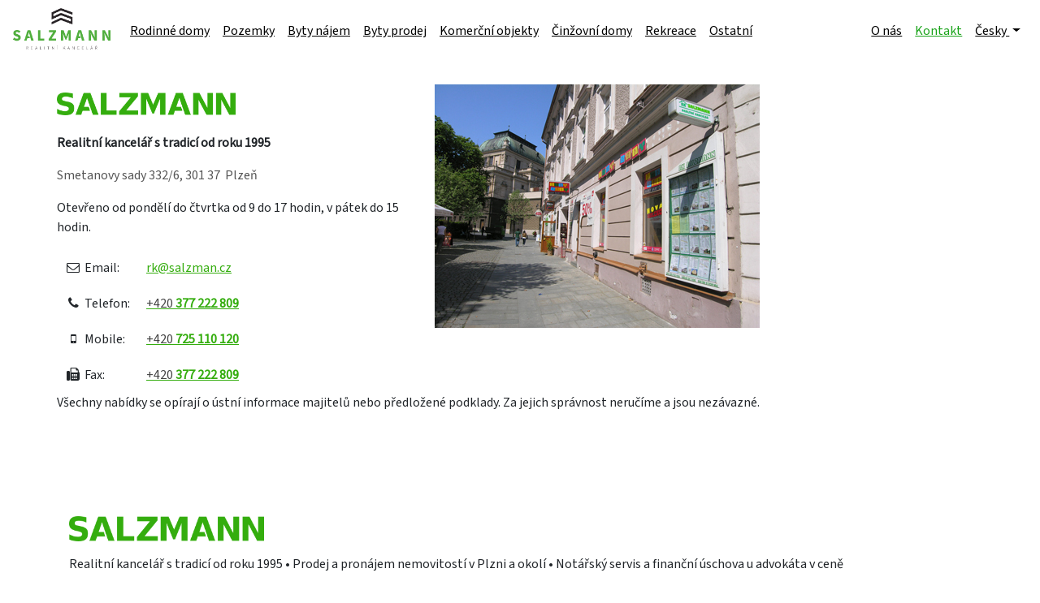

--- FILE ---
content_type: text/html; charset=utf-8
request_url: https://salzman.cz/kontakt?p=275300872
body_size: 8479
content:
<!DOCTYPE html>
<html lang="en">
<head>
	<meta charset="utf-8">
	<meta name="viewport" content="width=device-width, initial-scale=1, shrink-to-fit=no">

	<script async src="https://www.googletagmanager.com/gtag/js?id=G-8WNPE90ZEM"></script>
	<script>
		window.dataLayer = window.dataLayer || [];

		function gtag() {
			dataLayer.push(arguments);
		}
		gtag('js', new Date());

		gtag('config', 'G-8WNPE90ZEM');
	</script>

	<link rel="stylesheet" href="https://maxcdn.bootstrapcdn.com/bootstrap/4.0.0-beta/css/bootstrap.min.css"
		  integrity="sha384-/Y6pD6FV/Vv2HJnA6t+vslU6fwYXjCFtcEpHbNJ0lyAFsXTsjBbfaDjzALeQsN6M" crossorigin="anonymous">
	<link rel="stylesheet" href="/static/fontawesome/css/font-awesome.min.css">

	<link rel="stylesheet" href="/static/vendor/photoswipe/dist/photoswipe.css">
	<link rel="stylesheet" href="/static/vendor/photoswipe/dist/default-skin/default-skin.css">

	<link href="/static/web.css" rel="stylesheet">

	<link href="https://fonts.googleapis.com/css2?family=Source+Sans+3&display=swap" rel="stylesheet">
    <style>
			body {
				font-family: 'Source Sans 3', sans-serif;
			}
	</style>

	<title>Kontakt – RK SALZMANN - Realitní kancelář Plzeň - Nemovitosti prodej, pronájem - Notářský servis a oceňování realit</title>

<link rel="apple-touch-icon" sizes="76x76" href="/apple-touch-icon.png">
<link rel="icon" type="image/png" sizes="32x32" href="/favicon-32x32.png">
<link rel="icon" type="image/png" sizes="16x16" href="/favicon-16x16.png">
<link rel="manifest" href="/site.webmanifest">
<link rel="mask-icon" href="/safari-pinned-tab.svg" color="#5bbad5">
<meta name="msapplication-TileColor" content="#da532c">
<meta name="theme-color" content="#ffffff">

</head>
<body>

<nav class="navbar navbar-expand-lg navbar-dark fixed-top">

	<button class="navbar-toggler" type="button" data-toggle="collapse" data-target="#nav-hide" aria-controls="navbarText" aria-expanded="false"
	        aria-label="Toggle navigation">
		<i class="fa fa-fw fa-bars"></i>
	</button>

	<a class="navbar-brand" href="/">

			<span class="salzmann">
		<img style="position:relative; top: -6px;" src="/static/web-images/Logo_CernoZelene.png" width="120">
	</a>
	<div class="collapse navbar-collapse" id="nav-hide">
		<ul class="navbar-nav mr-auto">

			<li class="nav-item">
				<a class="nav-link" href="/rodinné-domy/"><strong>Rodinné domy</strong></a>
			</li>
			<li class="nav-item">
				<a class="nav-link" href="/pozemky/"><strong>Pozemky</strong></a>
			</li>
			<li class="nav-item">
				<a class="nav-link" href="/byty/nájem/"><strong>Byty nájem</strong></a>
			</li>
			<li class="nav-item">
				<a class="nav-link" href="/byty/prodej/"><strong>Byty prodej</strong></a>
			</li>
			<li class="nav-item">
				<a class="nav-link" href="/komerční-objekty/"><strong>Komerční objekty</strong></a>
			</li>
			<li class="nav-item">
				<a class="nav-link" href="/činžovní-domy/"><strong>Činžovní domy</strong></a>
			</li>
			<li class="nav-item">
				<a class="nav-link" href="/rekreace/"><strong>Rekreace</strong></a>
			</li>
			<li class="nav-item">
				<a class="nav-link" href="/ostatní/"><strong>Ostatní</strong></a>
			</li>

		</ul>
		<ul class="navbar-nav ml-auto">


			<li class="nav-item">
				<a href="/o-nás" class="nav-link">O nás</a>
			</li>
			<li class="nav-item">
				<a href="/kontakt?p=275300872" class="nav-link active">Kontakt</a>
			</li>


			<li class="nav-item dropdown">
				<a class="nav-link dropdown-toggle" href="http://example.com" id="navbarDropdownMenuLink" data-toggle="dropdown" aria-haspopup="true"
				   aria-expanded="false">
					Česky
				</a>
				<div class="dropdown-menu" aria-labelledby="navbarDropdownMenuLink">
					<a class="dropdown-item" href="/kontakt?p=275300872">Česky</a>
					<a class="dropdown-item" href="/en/contact?p=275300872">English</a>
					<a class="dropdown-item" href="/de/kontakt?p=275300872">Deutsch</a>
				</div>
			</li>

		</ul>
	</div>



</nav>




	<div class="container mt-5">
		<div class="row">
			<div class="col-100">

				<div style="padding-right: 1em;">


					<img src="/static/web-images/salzmannsady.jpg" style="float: right;">

					<h1 class="mt-0 mb-3"><img src="/static/web-images/logo.png" alt="Realitní kancelář SALZMANN"
											   width="220"></h1>

					<strong>Realitní kancelář s tradicí od roku 1995</strong>

					<p>
					<address style="color: #555">
						Smetanovy sady 332/6, 301&nbsp;37&nbsp;&nbsp;Plzeň
					</address>
					</p>
					<p>
						Otevřeno od pondělí do čtvrtka od 9 do 17 hodin, v pátek do 15 hodin.
					</p>

					<table>
						<tr>
							<td><i class="fa fa-fw fa-envelope-o"></i> Email:</td>
							<td>
								<a href="mailto:rk@salzman.cz">rk@salzman.cz</a>
							</td>
						</tr>
						<tr>
							<td>
								<i class="fa fa-fw fa-phone"></i> Telefon:
							</td>
							<td>
								<a href="phone:+420377222809"><span style="color: #444;">+420</span><strong>&nbsp;377&nbsp;222&nbsp;809</strong></a>
							</td>
						</tr>
						<tr>
							<td>
								<i class="fa fa-fw fa-mobile"></i> Mobile:
							</td>
							<td>
								<a href="phone:+420725110120"><span style="color: #444;">+420</span><strong>&nbsp;725&nbsp;110&nbsp;120</strong></a>
							</td>
						</tr>
						<tr>
							<td>
								<i class="fa fa-fw fa-fax"></i> Fax:
							</td>
							<td>
								<a href="fax:+420377222809"><span style="color: #444;">+420</span><strong>&nbsp;377&nbsp;222&nbsp;809</strong></a>
							</td>
						</tr>
					</table>

					Všechny nabídky se opírají o ústní informace majitelů nebo předložené podklady. Za jejich správnost
					neručíme a jsou nezávazné.
				</div>
			</div>


			<div class="col-lg">


			</div>
		</div>
	</div>


<div id="snippet--footer"><footer style="margin-top: 8em; clear: both;">
	<div class="container">
		<div class="row mb-3" style="margin-top: 8em;">
			<div class="col-lg-12">
				<img src="/static/web-images/logo.png" alt="Realitní kancelář SALZMANN" width="240">
				<div class="mt-3">
					Realitní kancelář s tradicí od roku 1995 &bull; Prodej a pronájem nemovitostí v Plzni a okolí &bull; Notářský servis a finanční úschova u advokáta v ceně
				</div>
			</div>
		</div>
		<div class="row my-3">
			<div class="col">
				<i class="fa fa-map-marker"></i>
				<small>Adresa:</small>
				<br>
				Smetanovy sady 332/6
			</div>
			<div class="col">
				<i class="fa fa-phone"></i>
				<small>Telefon:</small>
				<br>
				<a href="tel:+420377222809">+420 377 222 809</a>
			</div>
			<div class="col">
				<i class="fa fa-mobile"></i>
				<small>Mobil: </small>
				<br>
				<a href="tel:+420725110120">+420 725 110 120</a>
			</div>
			<div class="col">
				<i class="fa fa-envelope-o"></i>
				<small>Email:</small>
				<br>
				<a title="Kontaktovat kancelář" href="mailto:rk@salzman.cz">rk@salzman.cz</a>
			</div>
			<div class="col">
				<i class="fa fa-fax"></i>
				<small>Fax:</small>
				<br>
				<a href="tel:+420377222809">+420 377 222 809</a>
			</div>
		</div>
	</div>
	<div class="container my-5">
		<div class="row my-3">
			<div class="col-lg-12">
				<p>
					Všechny nabídky se opírají o ústní informace majitelů nebo předložené podklady. Za jejich správnost neručíme a jsou nezávazné. Možnost omylu si vyhrazujeme.
				</p>
				<p>
					Poslední aktualizace: 20. 01. 2026 - 17:50
				</p>
				<p>
					Copyright © 1995 – 2026 Realitní kancelář SALZMANN
					<br>
					<br>
				</p>
			</div>
		</div>
	</div>
</footer>
</div>
<script src="/static/vendor/jquery/dist/jquery.min.js"></script>

<script src="https://cdnjs.cloudflare.com/ajax/libs/popper.js/1.11.0/umd/popper.min.js"
		integrity="sha384-b/U6ypiBEHpOf/4+1nzFpr53nxSS+GLCkfwBdFNTxtclqqenISfwAzpKaMNFNmj4"
		crossorigin="anonymous"></script>

<script src="https://maxcdn.bootstrapcdn.com/bootstrap/4.0.0-beta/js/bootstrap.min.js"
		integrity="sha384-h0AbiXch4ZDo7tp9hKZ4TsHbi047NrKGLO3SEJAg45jXxnGIfYzk4Si90RDIqNm1"
		crossorigin="anonymous"></script>

<script src="/static/vendor/tether/dist/js/tether.min.js"></script>

<script src="/static/vendor/photoswipe/dist/photoswipe.min.js"></script>
<script src="/static/vendor/photoswipe/dist/photoswipe-ui-default.min.js"></script>

<script src="/static/nette-forms/nette-forms.js"></script>
<script src="/static/vendor/nette.ajax.js/nette.ajax.js"></script>
<script src="/static/history.nette.ajax.js/client-side/history.ajax.js"></script>

<script src="/static/web.js"></script>



</body>
</html>


--- FILE ---
content_type: text/css
request_url: https://salzman.cz/static/web.css
body_size: 6342
content:
/*@import url('https://fonts.googleapis.com/css?family=Open+Sans');*/
/*@import url('https://fonts.googleapis.com/css?family=Rammetto+One');*/
/*@import url('https://fonts.googleapis.com/css?family=Paytone+One');*/
/*@import url('https://fonts.googleapis.com/css?family=Bowlby One SC');*/
/*@import url('https://fonts.googleapis.com/css?family=Changa One');*/
/*@import url('https://fonts.googleapis.com/css?family=Baloo Tammudu');*/
/*@import url('https://fonts.googleapis.com/css?family=Roboto');*/
/*@import url('https://fonts.googleapis.com/css?family=Montserrat');*/
/*@import url('https://fonts.googleapis.com/css?family=Droid+Sans');*/
/*@import url('https://fonts.googleapis.com/css?family=Lato');*/
/*@import url('https://fonts.googleapis.com/css?family=Nosifer');*/
/*@import url('https://fonts.googleapis.com/css?family=Anton');*/
/*@import url('https://fonts.googleapis.com/css?family=Archivo+Black');*/
/*@import url('https://fonts.googleapis.com/css?family=Passion+One');*/
/*@import url('https://fonts.googleapis.com/css?family=Changa+One');*/
/*@import url('https://fonts.googleapis.com/css?family=Changa+One');*/
/*@import url('https://fonts.googleapis.com/css?family=Lalezar');*/
/*@import url('https://fonts.googleapis.com/css?family=Coiny');*/
/*@import url('https://fonts.googleapis.com/css?family=Chango');*/
@import url('https://fonts.googleapis.com/css?family=Source+Sans+3');

.video-container {
	position: relative;
	margin-bottom: 8px;
	background: white;
	width: 100%;
	height: 400px;
}

.video-padding {
	padding-right: 1.75em;
}

.video-container iframe {
	position: absolute;
	top: 0;
	left: 0;
	width: 100%;
	height: 100%;
}

.navbar-dark .navbar-toggler {
	color: #222;
}

* {
	font-family: "Source Sans 3", sans-serif;
	font-size: 1em;
}

h1, h1 * {
	/*font-family: "Baloo Thambi";*/
}

.discount {
	font-family: sans-serif;
	font-size: 36px;
	transform: rotate(45deg);
	margin: 50px auto;
	background: #3ab610;
	width: 100px;
	height: 100px;
	line-height: 100px;
	text-align: center;
	text-transform: uppercase;
	border-radius: 50px;
	color: #FFFFFF;
	text-shadow: 0 1px 1px rgba(0, 0, 0, .3);
}

.discount span {
	display: block;
	transform: rotate(-45deg);
	opacity: .9;
}

.navbar {
	background: white;
	/*background: rgba(0, 0, 0, 0.8);*/
	font-weight: 100;
	color: #eee;
}

.navbar a {
	color: black;
}

.navbar .nav-item.active {
	color: black;
	text-decoration: none;
	font-weight: bold;
}

.navbar-dark .navbar-nav .nav-link:hover {
	color: #19A319;
}

.navbar-dark .navbar-nav .active > .nav-link, .navbar-dark .navbar-nav .nav-link.active, .navbar-dark .navbar-nav .nav-link.show, .navbar-dark .navbar-nav .show > .nav-link {
	color: #19a319;

}

.navbar-dark .navbar-nav .nav-link {
	color: black;
	/*color: rgba(255, 255, 255, 0.6);*/
}

.navbar-brand .salzmann {
	position: relative;
	top: 3px;
}

.navbar-brand .salzmann:hover {
	color: #2FB201;
}

.navbar-brand, .salzmann {
	color: #2FB201;
	fill: white;
	/*color: white;*/
	/*font-family: "Seymour One";*/
	/*font-family: "Coiny";*/
	font-family: "Lalezar";
}

html {
	height: 100%;
	position: relative;

}

body {
	height: 100%;
	position: relative;
	padding-top: 56px;
	padding-bottom: 1em;
}

a {
	color: #34ad0e;
	text-decoration: underline;
}
a i {
	text-decoration: none;
	margin-right: 5px;
}

a:hover, a:active {
	color: #2fb201;
}

.city {
	/*height: 320px;*/
	height: 400px;
	background: url("/static/web-images/pilsen.jpg") no-repeat center center;
	background-size: cover;
	/*opacity: 0.95;*/
	margin-top: -56px;
	margin-top: -36px;
}

.city .container {
}

.city .row {
	height: 500px;
}

.city > .container > .row > .col-12 {
	padding: 1rem 1rem 1.2rem 1rem;
	/*background-color: rgba(0, 0, 0, 0.8);*/
	background-color: rgba(255, 255, 255, 1);
	color: black;
}

.city-inner {

}

.city a {
	/*background-color: rgba(0, 0, 0, 0.8);*/
	/*text-decoration: underline;*/
	color: white;
}

.city h1 {
	font-size: 3rem;
	font-weight: bold;
}

footer {
	margin-top: 5rem;
}

footer p {
	font-size: smaller;
	margin: 0;
}

.prop {
	/*margin-bottom: 3rem !important;*/
}

.prop h2 {
	padding: 1rem 1rem 0.0rem 0rem;
	font-size: 1.6rem;
	/*font-weight: bold;*/
}

.prop h2 a {
	text-decoration: none;
	/*border-bottom: 1px solid transparent;*/
	color: black;
	/*background-color: rgba(0,0,0,0.8);*/
	padding: 0.2rem 1rem;
}

.prop h2 a:hover, .prop h2 a:active {
	/*border-bottom: 1px solid rgba(0, 0, 0, 0.9);*/
	color: rgba(0, 136, 0, 0.9);
	/*background-color: rgba(0, 136, 0, 0.9);*/
	text-decoration: underline;
}

.prop .location {
	font-size: 110%;
	color: #444;
	margin-bottom: 0.2rem;
}

.prop .price {
	font-size: 110%;
	color: #111;
	padding-top: 0.3rem;
}

.price {
	font-size: 160%;
	color: #111;
	padding-top: 0.5rem;
	padding-bottom: 0.5rem;
}

/*.container {*/
/*border: 5px solid deeppink;*/
/*}*/

/*.row {*/
/*border: 5px dotted deeppink;*/
/*}*/

/*.col {*/
/*border: 5px dotted white;*/
/*}*/

/* PENB */

.penb {
	display: inline-block;
	min-width: 10px;
	position: relative;
	top: -2px;
	/*margin-top: -2px;*/
	padding: 2px 5px;
	vertical-align: baseline;
	white-space: nowrap;
	font-size: 12px;
	font-weight: normal;
	line-height: 1.2;
	text-align: center;
	color: whitesmoke;
	background-color: rgba(0, 0, 0, 0.5);
	border-radius: 3px;
	width: 26px;
	margin: 0 2px;

}

.penb.penb-1 {
	background: #1A9546;
	color: white;
	text-shadow: 0px 0px 3px #126931;
}

.penb.penb-2 {
	background: #6DB36B;
	color: white;
	text-shadow: 0px 0px 3px #528751;
}

.penb.penb-3 {
	background: #B0D085;
	color: white;
	text-shadow: 0px 0px 3px #87a066;
}

.penb.penb-4 {
	background: #f0d300;
	color: white;
	text-shadow: 0px 0px 3px #bca500;
}

.penb.penb-5 {
	background: #FDB61A;
	color: white;
	text-shadow: 0px 0px 3px #ce9415;
}

.penb.penb-6 {
	background: #F48222;
	color: white;
	text-shadow: 0px 0px 3px #cb6c1c;
}

.penb.penb-7 {
	background: #EB2127;
	color: white;
	text-shadow: 0px 0px 3px #ab181c;
}

.pricetag {
	white-space: nowrap;
	position: relative;
	/*margin: 0 5px 0 10px;*/
	displaY: inline-block;
	color: white;
	background: #34AD0E;
	padding: 5px 15px;
	font-size: 300%;
	font-weight: bold;
}

.pricetag:before {
	position: absolute;
	content: "";
	color: #34AD0E;
	line-height: 0px;
	text-indent: 12px;
	left: -25px;
	width: 1px;
	height: 0px;
	border-right: 25px solid #34AD0E;
	border-top: 42px solid transparent;
	border-bottom: 40px solid transparent;
	top: 1px;
}


table td {
	padding: 10px;
}


--- FILE ---
content_type: application/javascript; charset=utf-8
request_url: https://cdnjs.cloudflare.com/ajax/libs/popper.js/1.11.0/umd/popper.min.js
body_size: 5759
content:
/*
 Copyright (C) Federico Zivolo 2017
 Distributed under the MIT License (license terms are at http://opensource.org/licenses/MIT).
 */(function(e,t){'object'==typeof exports&&'undefined'!=typeof module?module.exports=t():'function'==typeof define&&define.amd?define(t):e.Popper=t()})(this,function(){'use strict';function e(e){return e&&'[object Function]'==={}.toString.call(e)}function t(e,t){if(1!==e.nodeType)return[];var o=window.getComputedStyle(e,null);return t?o[t]:o}function o(e){return'HTML'===e.nodeName?e:e.parentNode||e.host}function n(e){if(!e||-1!==['HTML','BODY','#document'].indexOf(e.nodeName))return window.document.body;var i=t(e),r=i.overflow,p=i.overflowX,s=i.overflowY;return /(auto|scroll)/.test(r+s+p)?e:n(o(e))}function r(e){var o=e&&e.offsetParent,i=o&&o.nodeName;return i&&'BODY'!==i&&'HTML'!==i?-1!==['TD','TABLE'].indexOf(o.nodeName)&&'static'===t(o,'position')?r(o):o:window.document.documentElement}function p(e){var t=e.nodeName;return'BODY'!==t&&('HTML'===t||r(e.firstElementChild)===e)}function s(e){return null===e.parentNode?e:s(e.parentNode)}function d(e,t){if(!e||!e.nodeType||!t||!t.nodeType)return window.document.documentElement;var o=e.compareDocumentPosition(t)&Node.DOCUMENT_POSITION_FOLLOWING,i=o?e:t,n=o?t:e,a=document.createRange();a.setStart(i,0),a.setEnd(n,0);var f=a.commonAncestorContainer;if(e!==f&&t!==f||i.contains(n))return p(f)?f:r(f);var l=s(e);return l.host?d(l.host,t):d(e,s(t).host)}function a(e){var t=1<arguments.length&&void 0!==arguments[1]?arguments[1]:'top',o='top'===t?'scrollTop':'scrollLeft',i=e.nodeName;if('BODY'===i||'HTML'===i){var n=window.document.documentElement,r=window.document.scrollingElement||n;return r[o]}return e[o]}function f(e,t){var o=2<arguments.length&&void 0!==arguments[2]&&arguments[2],i=a(t,'top'),n=a(t,'left'),r=o?-1:1;return e.top+=i*r,e.bottom+=i*r,e.left+=n*r,e.right+=n*r,e}function l(e,t){var o='x'===t?'Left':'Top',i='Left'==o?'Right':'Bottom';return+e['border'+o+'Width'].split('px')[0]+ +e['border'+i+'Width'].split('px')[0]}function m(e,t,o,i){return _(t['offset'+e],o['client'+e],o['offset'+e],ie()?o['offset'+e]+i['margin'+('Height'===e?'Top':'Left')]+i['margin'+('Height'===e?'Bottom':'Right')]:0)}function h(){var e=window.document.body,t=window.document.documentElement,o=ie()&&window.getComputedStyle(t);return{height:m('Height',e,t,o),width:m('Width',e,t,o)}}function c(e){return se({},e,{right:e.left+e.width,bottom:e.top+e.height})}function g(e){var o={};if(ie())try{o=e.getBoundingClientRect();var i=a(e,'top'),n=a(e,'left');o.top+=i,o.left+=n,o.bottom+=i,o.right+=n}catch(e){}else o=e.getBoundingClientRect();var r={left:o.left,top:o.top,width:o.right-o.left,height:o.bottom-o.top},p='HTML'===e.nodeName?h():{},s=p.width||e.clientWidth||r.right-r.left,d=p.height||e.clientHeight||r.bottom-r.top,f=e.offsetWidth-s,m=e.offsetHeight-d;if(f||m){var g=t(e);f-=l(g,'x'),m-=l(g,'y'),r.width-=f,r.height-=m}return c(r)}function u(e,o){var i=ie(),r='HTML'===o.nodeName,p=g(e),s=g(o),d=n(e),a=t(o),l=+a.borderTopWidth.split('px')[0],m=+a.borderLeftWidth.split('px')[0],h=c({top:p.top-s.top-l,left:p.left-s.left-m,width:p.width,height:p.height});if(h.marginTop=0,h.marginLeft=0,!i&&r){var u=+a.marginTop.split('px')[0],b=+a.marginLeft.split('px')[0];h.top-=l-u,h.bottom-=l-u,h.left-=m-b,h.right-=m-b,h.marginTop=u,h.marginLeft=b}return(i?o.contains(d):o===d&&'BODY'!==d.nodeName)&&(h=f(h,o)),h}function b(e){var t=window.document.documentElement,o=u(e,t),i=_(t.clientWidth,window.innerWidth||0),n=_(t.clientHeight,window.innerHeight||0),r=a(t),p=a(t,'left'),s={top:r-o.top+o.marginTop,left:p-o.left+o.marginLeft,width:i,height:n};return c(s)}function y(e){var i=e.nodeName;return'BODY'===i||'HTML'===i?!1:'fixed'===t(e,'position')||y(o(e))}function w(e,t,i,r){var p={top:0,left:0},s=d(e,t);if('viewport'===r)p=b(s);else{var a;'scrollParent'===r?(a=n(o(e)),'BODY'===a.nodeName&&(a=window.document.documentElement)):'window'===r?a=window.document.documentElement:a=r;var f=u(a,s);if('HTML'===a.nodeName&&!y(s)){var l=h(),m=l.height,c=l.width;p.top+=f.top-f.marginTop,p.bottom=m+f.top,p.left+=f.left-f.marginLeft,p.right=c+f.left}else p=f}return p.left+=i,p.top+=i,p.right-=i,p.bottom-=i,p}function v(e){var t=e.width,o=e.height;return t*o}function E(e,t,o,i,n){var r=5<arguments.length&&void 0!==arguments[5]?arguments[5]:0;if(-1===e.indexOf('auto'))return e;var p=w(o,i,r,n),s={top:{width:p.width,height:t.top-p.top},right:{width:p.right-t.right,height:p.height},bottom:{width:p.width,height:p.bottom-t.bottom},left:{width:t.left-p.left,height:p.height}},d=Object.keys(s).map(function(e){return se({key:e},s[e],{area:v(s[e])})}).sort(function(e,t){return t.area-e.area}),a=d.filter(function(e){var t=e.width,i=e.height;return t>=o.clientWidth&&i>=o.clientHeight}),f=0<a.length?a[0].key:d[0].key,l=e.split('-')[1];return f+(l?'-'+l:'')}function x(e,t,o){var i=d(t,o);return u(o,i)}function O(e){var t=window.getComputedStyle(e),o=parseFloat(t.marginTop)+parseFloat(t.marginBottom),i=parseFloat(t.marginLeft)+parseFloat(t.marginRight),n={width:e.offsetWidth+i,height:e.offsetHeight+o};return n}function L(e){var t={left:'right',right:'left',bottom:'top',top:'bottom'};return e.replace(/left|right|bottom|top/g,function(e){return t[e]})}function S(e,t,o){o=o.split('-')[0];var i=O(e),n={width:i.width,height:i.height},r=-1!==['right','left'].indexOf(o),p=r?'top':'left',s=r?'left':'top',d=r?'height':'width',a=r?'width':'height';return n[p]=t[p]+t[d]/2-i[d]/2,n[s]=o===s?t[s]-i[a]:t[L(s)],n}function T(e,t){return Array.prototype.find?e.find(t):e.filter(t)[0]}function C(e,t,o){if(Array.prototype.findIndex)return e.findIndex(function(e){return e[t]===o});var i=T(e,function(e){return e[t]===o});return e.indexOf(i)}function N(t,o,i){var n=void 0===i?t:t.slice(0,C(t,'name',i));return n.forEach(function(t){t.function&&console.warn('`modifier.function` is deprecated, use `modifier.fn`!');var i=t.function||t.fn;t.enabled&&e(i)&&(o.offsets.popper=c(o.offsets.popper),o.offsets.reference=c(o.offsets.reference),o=i(o,t))}),o}function k(){if(!this.state.isDestroyed){var e={instance:this,styles:{},attributes:{},flipped:!1,offsets:{}};e.offsets.reference=x(this.state,this.popper,this.reference),e.placement=E(this.options.placement,e.offsets.reference,this.popper,this.reference,this.options.modifiers.flip.boundariesElement,this.options.modifiers.flip.padding),e.originalPlacement=e.placement,e.offsets.popper=S(this.popper,e.offsets.reference,e.placement),e.offsets.popper.position='absolute',e=N(this.modifiers,e),this.state.isCreated?this.options.onUpdate(e):(this.state.isCreated=!0,this.options.onCreate(e))}}function W(e,t){return e.some(function(e){var o=e.name,i=e.enabled;return i&&o===t})}function B(e){for(var t=[!1,'ms','Webkit','Moz','O'],o=e.charAt(0).toUpperCase()+e.slice(1),n=0;n<t.length-1;n++){var i=t[n],r=i?''+i+o:e;if('undefined'!=typeof window.document.body.style[r])return r}return null}function D(){return this.state.isDestroyed=!0,W(this.modifiers,'applyStyle')&&(this.popper.removeAttribute('x-placement'),this.popper.style.left='',this.popper.style.position='',this.popper.style.top='',this.popper.style[B('transform')]=''),this.disableEventListeners(),this.options.removeOnDestroy&&this.popper.parentNode.removeChild(this.popper),this}function H(e,t,o,i){var r='BODY'===e.nodeName,p=r?window:e;p.addEventListener(t,o,{passive:!0}),r||H(n(p.parentNode),t,o,i),i.push(p)}function P(e,t,o,i){o.updateBound=i,window.addEventListener('resize',o.updateBound,{passive:!0});var r=n(e);return H(r,'scroll',o.updateBound,o.scrollParents),o.scrollElement=r,o.eventsEnabled=!0,o}function A(){this.state.eventsEnabled||(this.state=P(this.reference,this.options,this.state,this.scheduleUpdate))}function M(e,t){return window.removeEventListener('resize',t.updateBound),t.scrollParents.forEach(function(e){e.removeEventListener('scroll',t.updateBound)}),t.updateBound=null,t.scrollParents=[],t.scrollElement=null,t.eventsEnabled=!1,t}function I(){this.state.eventsEnabled&&(window.cancelAnimationFrame(this.scheduleUpdate),this.state=M(this.reference,this.state))}function R(e){return''!==e&&!isNaN(parseFloat(e))&&isFinite(e)}function U(e,t){Object.keys(t).forEach(function(o){var i='';-1!==['width','height','top','right','bottom','left'].indexOf(o)&&R(t[o])&&(i='px'),e.style[o]=t[o]+i})}function Y(e,t){Object.keys(t).forEach(function(o){var i=t[o];!1===i?e.removeAttribute(o):e.setAttribute(o,t[o])})}function F(e,t,o){var i=T(e,function(e){var o=e.name;return o===t}),n=!!i&&e.some(function(e){return e.name===o&&e.enabled&&e.order<i.order});if(!n){var r='`'+t+'`';console.warn('`'+o+'`'+' modifier is required by '+r+' modifier in order to work, be sure to include it before '+r+'!')}return n}function j(e){return'end'===e?'start':'start'===e?'end':e}function K(e){var t=1<arguments.length&&void 0!==arguments[1]&&arguments[1],o=ae.indexOf(e),i=ae.slice(o+1).concat(ae.slice(0,o));return t?i.reverse():i}function q(e,t,o,i){var n=e.match(/((?:\-|\+)?\d*\.?\d*)(.*)/),r=+n[1],p=n[2];if(!r)return e;if(0===p.indexOf('%')){var s;switch(p){case'%p':s=o;break;case'%':case'%r':default:s=i;}var d=c(s);return d[t]/100*r}if('vh'===p||'vw'===p){var a;return a='vh'===p?_(document.documentElement.clientHeight,window.innerHeight||0):_(document.documentElement.clientWidth,window.innerWidth||0),a/100*r}return r}function G(e,t,o,i){var n=[0,0],r=-1!==['right','left'].indexOf(i),p=e.split(/(\+|\-)/).map(function(e){return e.trim()}),s=p.indexOf(T(p,function(e){return-1!==e.search(/,|\s/)}));p[s]&&-1===p[s].indexOf(',')&&console.warn('Offsets separated by white space(s) are deprecated, use a comma (,) instead.');var d=/\s*,\s*|\s+/,a=-1===s?[p]:[p.slice(0,s).concat([p[s].split(d)[0]]),[p[s].split(d)[1]].concat(p.slice(s+1))];return a=a.map(function(e,i){var n=(1===i?!r:r)?'height':'width',p=!1;return e.reduce(function(e,t){return''===e[e.length-1]&&-1!==['+','-'].indexOf(t)?(e[e.length-1]=t,p=!0,e):p?(e[e.length-1]+=t,p=!1,e):e.concat(t)},[]).map(function(e){return q(e,n,t,o)})}),a.forEach(function(e,t){e.forEach(function(o,i){R(o)&&(n[t]+=o*('-'===e[i-1]?-1:1))})}),n}for(var z=Math.min,V=Math.floor,_=Math.max,X=['native code','[object MutationObserverConstructor]'],Q=function(e){return X.some(function(t){return-1<(e||'').toString().indexOf(t)})},J='undefined'!=typeof window,Z=['Edge','Trident','Firefox'],$=0,ee=0;ee<Z.length;ee+=1)if(J&&0<=navigator.userAgent.indexOf(Z[ee])){$=1;break}var i,te=J&&Q(window.MutationObserver),oe=te?function(e){var t=!1,o=0,i=document.createElement('span'),n=new MutationObserver(function(){e(),t=!1});return n.observe(i,{attributes:!0}),function(){t||(t=!0,i.setAttribute('x-index',o),++o)}}:function(e){var t=!1;return function(){t||(t=!0,setTimeout(function(){t=!1,e()},$))}},ie=function(){return void 0==i&&(i=-1!==navigator.appVersion.indexOf('MSIE 10')),i},ne=function(e,t){if(!(e instanceof t))throw new TypeError('Cannot call a class as a function')},re=function(){function e(e,t){for(var o,n=0;n<t.length;n++)o=t[n],o.enumerable=o.enumerable||!1,o.configurable=!0,'value'in o&&(o.writable=!0),Object.defineProperty(e,o.key,o)}return function(t,o,i){return o&&e(t.prototype,o),i&&e(t,i),t}}(),pe=function(e,t,o){return t in e?Object.defineProperty(e,t,{value:o,enumerable:!0,configurable:!0,writable:!0}):e[t]=o,e},se=Object.assign||function(e){for(var t,o=1;o<arguments.length;o++)for(var i in t=arguments[o],t)Object.prototype.hasOwnProperty.call(t,i)&&(e[i]=t[i]);return e},de=['auto-start','auto','auto-end','top-start','top','top-end','right-start','right','right-end','bottom-end','bottom','bottom-start','left-end','left','left-start'],ae=de.slice(3),fe={FLIP:'flip',CLOCKWISE:'clockwise',COUNTERCLOCKWISE:'counterclockwise'},le=function(){function t(o,i){var n=this,r=2<arguments.length&&void 0!==arguments[2]?arguments[2]:{};ne(this,t),this.scheduleUpdate=function(){return requestAnimationFrame(n.update)},this.update=oe(this.update.bind(this)),this.options=se({},t.Defaults,r),this.state={isDestroyed:!1,isCreated:!1,scrollParents:[]},this.reference=o.jquery?o[0]:o,this.popper=i.jquery?i[0]:i,this.options.modifiers={},Object.keys(se({},t.Defaults.modifiers,r.modifiers)).forEach(function(e){n.options.modifiers[e]=se({},t.Defaults.modifiers[e]||{},r.modifiers?r.modifiers[e]:{})}),this.modifiers=Object.keys(this.options.modifiers).map(function(e){return se({name:e},n.options.modifiers[e])}).sort(function(e,t){return e.order-t.order}),this.modifiers.forEach(function(t){t.enabled&&e(t.onLoad)&&t.onLoad(n.reference,n.popper,n.options,t,n.state)}),this.update();var p=this.options.eventsEnabled;p&&this.enableEventListeners(),this.state.eventsEnabled=p}return re(t,[{key:'update',value:function(){return k.call(this)}},{key:'destroy',value:function(){return D.call(this)}},{key:'enableEventListeners',value:function(){return A.call(this)}},{key:'disableEventListeners',value:function(){return I.call(this)}}]),t}();return le.Utils=('undefined'==typeof window?global:window).PopperUtils,le.placements=de,le.Defaults={placement:'bottom',eventsEnabled:!0,removeOnDestroy:!1,onCreate:function(){},onUpdate:function(){},modifiers:{shift:{order:100,enabled:!0,fn:function(e){var t=e.placement,o=t.split('-')[0],i=t.split('-')[1];if(i){var n=e.offsets,r=n.reference,p=n.popper,s=-1!==['bottom','top'].indexOf(o),d=s?'left':'top',a=s?'width':'height',f={start:pe({},d,r[d]),end:pe({},d,r[d]+r[a]-p[a])};e.offsets.popper=se({},p,f[i])}return e}},offset:{order:200,enabled:!0,fn:function(e,t){var o,i=t.offset,n=e.placement,r=e.offsets,p=r.popper,s=r.reference,d=n.split('-')[0];return o=R(+i)?[+i,0]:G(i,p,s,d),'left'===d?(p.top+=o[0],p.left-=o[1]):'right'===d?(p.top+=o[0],p.left+=o[1]):'top'===d?(p.left+=o[0],p.top-=o[1]):'bottom'===d&&(p.left+=o[0],p.top+=o[1]),e.popper=p,e},offset:0},preventOverflow:{order:300,enabled:!0,fn:function(e,t){var o=t.boundariesElement||r(e.instance.popper);e.instance.reference===o&&(o=r(o));var i=w(e.instance.popper,e.instance.reference,t.padding,o);t.boundaries=i;var n=t.priority,p=e.offsets.popper,s={primary:function(e){var o=p[e];return p[e]<i[e]&&!t.escapeWithReference&&(o=_(p[e],i[e])),pe({},e,o)},secondary:function(e){var o='right'===e?'left':'top',n=p[o];return p[e]>i[e]&&!t.escapeWithReference&&(n=z(p[o],i[e]-('right'===e?p.width:p.height))),pe({},o,n)}};return n.forEach(function(e){var t=-1===['left','top'].indexOf(e)?'secondary':'primary';p=se({},p,s[t](e))}),e.offsets.popper=p,e},priority:['left','right','top','bottom'],padding:5,boundariesElement:'scrollParent'},keepTogether:{order:400,enabled:!0,fn:function(e){var t=e.offsets,o=t.popper,i=t.reference,n=e.placement.split('-')[0],r=V,p=-1!==['top','bottom'].indexOf(n),s=p?'right':'bottom',d=p?'left':'top',a=p?'width':'height';return o[s]<r(i[d])&&(e.offsets.popper[d]=r(i[d])-o[a]),o[d]>r(i[s])&&(e.offsets.popper[d]=r(i[s])),e}},arrow:{order:500,enabled:!0,fn:function(e,t){if(!F(e.instance.modifiers,'arrow','keepTogether'))return e;var o=t.element;if('string'==typeof o){if(o=e.instance.popper.querySelector(o),!o)return e;}else if(!e.instance.popper.contains(o))return console.warn('WARNING: `arrow.element` must be child of its popper element!'),e;var i=e.placement.split('-')[0],n=e.offsets,r=n.popper,p=n.reference,s=-1!==['left','right'].indexOf(i),d=s?'height':'width',a=s?'top':'left',f=s?'left':'top',l=s?'bottom':'right',m=O(o)[d];p[l]-m<r[a]&&(e.offsets.popper[a]-=r[a]-(p[l]-m)),p[a]+m>r[l]&&(e.offsets.popper[a]+=p[a]+m-r[l]);var h=p[a]+p[d]/2-m/2,g=h-c(e.offsets.popper)[a];return g=_(z(r[d]-m,g),0),e.arrowElement=o,e.offsets.arrow={},e.offsets.arrow[a]=Math.round(g),e.offsets.arrow[f]='',e},element:'[x-arrow]'},flip:{order:600,enabled:!0,fn:function(e,t){if(W(e.instance.modifiers,'inner'))return e;if(e.flipped&&e.placement===e.originalPlacement)return e;var o=w(e.instance.popper,e.instance.reference,t.padding,t.boundariesElement),i=e.placement.split('-')[0],n=L(i),r=e.placement.split('-')[1]||'',p=[];switch(t.behavior){case fe.FLIP:p=[i,n];break;case fe.CLOCKWISE:p=K(i);break;case fe.COUNTERCLOCKWISE:p=K(i,!0);break;default:p=t.behavior;}return p.forEach(function(s,d){if(i!==s||p.length===d+1)return e;i=e.placement.split('-')[0],n=L(i);var a=e.offsets.popper,f=e.offsets.reference,l=V,m='left'===i&&l(a.right)>l(f.left)||'right'===i&&l(a.left)<l(f.right)||'top'===i&&l(a.bottom)>l(f.top)||'bottom'===i&&l(a.top)<l(f.bottom),h=l(a.left)<l(o.left),c=l(a.right)>l(o.right),g=l(a.top)<l(o.top),u=l(a.bottom)>l(o.bottom),b='left'===i&&h||'right'===i&&c||'top'===i&&g||'bottom'===i&&u,y=-1!==['top','bottom'].indexOf(i),w=!!t.flipVariations&&(y&&'start'===r&&h||y&&'end'===r&&c||!y&&'start'===r&&g||!y&&'end'===r&&u);(m||b||w)&&(e.flipped=!0,(m||b)&&(i=p[d+1]),w&&(r=j(r)),e.placement=i+(r?'-'+r:''),e.offsets.popper=se({},e.offsets.popper,S(e.instance.popper,e.offsets.reference,e.placement)),e=N(e.instance.modifiers,e,'flip'))}),e},behavior:'flip',padding:5,boundariesElement:'viewport'},inner:{order:700,enabled:!1,fn:function(e){var t=e.placement,o=t.split('-')[0],i=e.offsets,n=i.popper,r=i.reference,p=-1!==['left','right'].indexOf(o),s=-1===['top','left'].indexOf(o);return n[p?'left':'top']=r[t]-(s?n[p?'width':'height']:0),e.placement=L(t),e.offsets.popper=c(n),e}},hide:{order:800,enabled:!0,fn:function(e){if(!F(e.instance.modifiers,'hide','preventOverflow'))return e;var t=e.offsets.reference,o=T(e.instance.modifiers,function(e){return'preventOverflow'===e.name}).boundaries;if(t.bottom<o.top||t.left>o.right||t.top>o.bottom||t.right<o.left){if(!0===e.hide)return e;e.hide=!0,e.attributes['x-out-of-boundaries']=''}else{if(!1===e.hide)return e;e.hide=!1,e.attributes['x-out-of-boundaries']=!1}return e}},computeStyle:{order:850,enabled:!0,fn:function(e,t){var o=t.x,i=t.y,n=e.offsets.popper,p=T(e.instance.modifiers,function(e){return'applyStyle'===e.name}).gpuAcceleration;void 0!==p&&console.warn('WARNING: `gpuAcceleration` option moved to `computeStyle` modifier and will not be supported in future versions of Popper.js!');var s,d,a=void 0===p?t.gpuAcceleration:p,f=r(e.instance.popper),l=g(f),m={position:n.position},h={left:V(n.left),top:V(n.top),bottom:V(n.bottom),right:V(n.right)},c='bottom'===o?'top':'bottom',u='right'===i?'left':'right',b=B('transform');if(d='bottom'==c?-l.height+h.bottom:h.top,s='right'==u?-l.width+h.right:h.left,a&&b)m[b]='translate3d('+s+'px, '+d+'px, 0)',m[c]=0,m[u]=0,m.willChange='transform';else{var y='bottom'==c?-1:1,w='right'==u?-1:1;m[c]=d*y,m[u]=s*w,m.willChange=c+', '+u}var v={"x-placement":e.placement};return e.attributes=se({},v,e.attributes),e.styles=se({},m,e.styles),e},gpuAcceleration:!0,x:'bottom',y:'right'},applyStyle:{order:900,enabled:!0,fn:function(e){return U(e.instance.popper,e.styles),Y(e.instance.popper,e.attributes),e.offsets.arrow&&U(e.arrowElement,e.offsets.arrow),e},onLoad:function(e,t,o,i,n){var r=x(n,t,e),p=E(o.placement,r,t,e,o.modifiers.flip.boundariesElement,o.modifiers.flip.padding);return t.setAttribute('x-placement',p),U(t,{position:'absolute'}),o},gpuAcceleration:void 0}}},le});
//# sourceMappingURL=popper.min.js.map


--- FILE ---
content_type: application/javascript; charset=UTF-8
request_url: https://salzman.cz/static/web.js
body_size: 1358
content:
$(function () {

	// $.nette.ext('history').cache = false;

	var ajax = $.nette.init();

	ajax.linkSelector = 'a.ajax';
	ajax.formSelector = 'form.ajax';
	ajax.buttonSelector = 'input.ajax[type="submit"], input.ajax[type="image"], form.ajax button[type="submit"]';

});
$(function () {
	// bootstrap tooltips
	$('[data-toggle="tooltip"]').tooltip()
});



$(function () {
	// photoswipe
	var pswpElement = document.querySelectorAll('.pswp')[0];
	var items = [];
	$('.photoswipe-item').each(function (i, el) {
		items.push({src: $(el).data('src'), w: $(el).data('w'), h: $(el).data('h')});
	});
	$(document).on('click', 'a.photoswipe-open', function (event) {
		event.preventDefault();
		// Initializes and opens PhotoSwipe
		console.log(this);
		var gallery = new PhotoSwipe(pswpElement, PhotoSwipeUI_Default, items, {
			showHideOpacity: false,
			getThumbBoundsFn: function (index) {
				// get window scroll Y
				var pageYScroll = window.pageYOffset || document.documentElement.scrollTop;
				// optionally get horizontal scroll
				// get position of element relative to viewport
				var img = $($('a.photoswipe-open').get(index)).find('img').get(0);
				var rect = img.getBoundingClientRect();
				// w = width
				return {x: rect.left, y: rect.top + pageYScroll, w: rect.width};
				// Good guide on how to get element coordinates:
				// http://javascript.info/tutorial/coordinates
			},
			index: $(this).data('index') - 1
		});
		gallery.init();
	});
});
